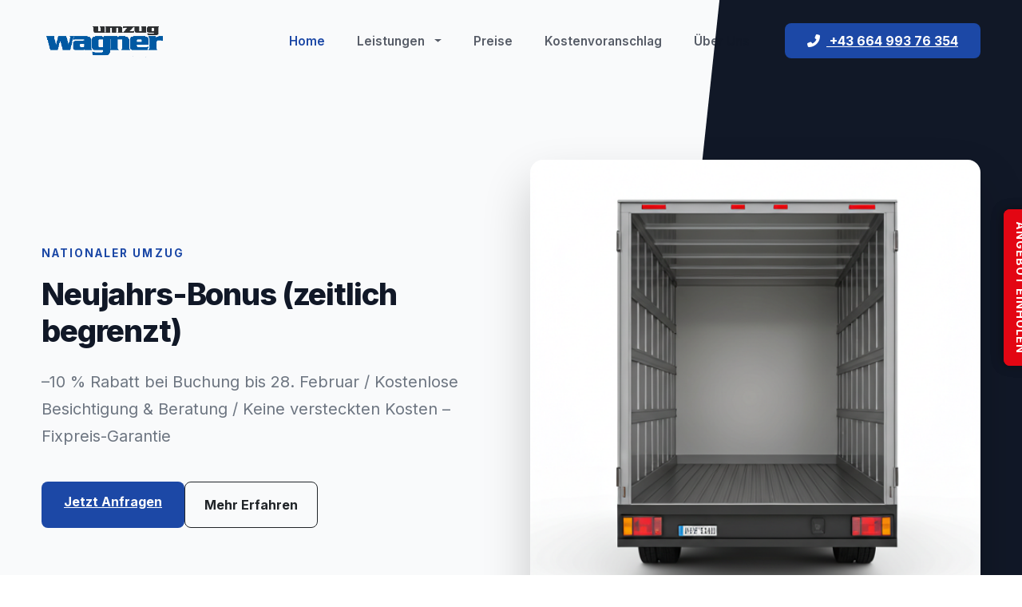

--- FILE ---
content_type: text/html; charset=UTF-8
request_url: https://www.umzug-wagner.at/
body_size: 12055
content:
<!DOCTYPE html>
<html lang="de">
<head>
    <meta charset="utf-8"/>
    <meta content="width=device-width, initial-scale=1.0" name="viewport"/>
    <title>Umzug Wagner – Ihr Umzugsunternehmen in Wien &amp; Linz</title>
    
    <meta name="description" content="Umzug Wagner bietet professionelle Umzüge mit kostenloser Besichtigung in Wien, Linz und ganz Österreich. Jetzt unverbindlich beraten lassen.">
<meta name="keywords" content="Umzug Wien, Umzug Linz, Umzugsfirma Österreich, kostenlose Besichtigung, Möbeltransport, Firmenumzug, Privatumzug, Umzug Wagner">
<meta property="og:title" content="test">
<meta property="og:description" content="test">
<meta property="og:type" content="website">
<meta property="og:image" content="test">
    
    <!-- Framework & Fonts -->
    <link href="https://cdn.jsdelivr.net/npm/bootstrap@5.3.0/dist/css/bootstrap.min.css" rel="stylesheet"/>
    <link rel="preconnect" href="https://fonts.googleapis.com">
    <link rel="preconnect" href="https://fonts.gstatic.com" crossorigin>
    <link href="https://fonts.googleapis.com/css2?family=Inter:wght@300;400;500;600;700;800;900&display=swap" rel="stylesheet"/>
    <link href="https://cdnjs.cloudflare.com/ajax/libs/font-awesome/6.4.0/css/all.min.css" rel="stylesheet"/>

    <style>
        :root {
            /* Design System Tokens */
            --brand:rgb(28, 72, 166);
            --brand-dark: #8a1625;
            --on-brand: #ffffff;
            --surface: #ffffff;
            --surface-alt: #f9fafb;
            --heading: #111827;
            --body: #4b5563;
            --muted: #9ca3af;
            --border: #e5e7eb;
            
            /* Spacing */
            --section-padding: 120px;
            --card-radius: 16px;
            --btn-radius: 8px;
            
            /* Shadows */
            --shadow-subtle: 0 4px 20px rgba(0, 0, 0, 0.04);
            --shadow-hover: 0 10px 30px rgba(0, 0, 0, 0.08);
            
            /* Transitions */
            --transition: all 0.5s cubic-bezier(0.4, 0, 0.2, 1);
        }

        /* Base Styles */
        body {
            font-family: 'Inter', sans-serif;
            background-color: var(--surface);
            color: var(--body);
            line-height: 1.7;
            overflow-x: hidden;
            -webkit-font-smoothing: antialiased;
        }

        h1, h2, h3, h4, h5, h6 {
            color: var(--heading);
            font-weight: 800;
            line-height: 1.2;
        }

        .container {
            max-width: 1200px;
        }

        /* Splash Screen - Minimal & Elegant */
        #splash-screen {
            position: fixed;
            inset: 0;
            background: var(--heading);
            display: flex;
            justify-content: center;
            align-items: center;
            z-index: 10000;
            transition: transform 0.8s cubic-bezier(0.77, 0, 0.175, 1);
        }

        #splash-screen.fade-out {
            transform: translateY(-100%);
        }

        .splash-content {
            text-align: center;
            opacity: 0;
            transform: translateY(20px);
            animation: splashIn 0.8s forwards 0.2s;
        }

        @keyframes splashIn {
            to { opacity: 1; transform: translateY(0); }
        }

        .splash-logo {
            width: 120px;
            filter: brightness(0) invert(1);
        }

        /* Navigation - Glassmorphism refined */
        .navbar {
            padding: 24px 0;
            transition: var(--transition);
            z-index: 1000;
        }

        .navbar.scrolled {
            padding: 16px 0;
            background: rgba(255, 255, 255, 0.8);
            backdrop-filter: blur(20px);
            border-bottom: 1px solid var(--border);
        }

        .navbar-brand img {
            height: 45px;
            transition: var(--transition);
        }

        .nav-link {
            font-weight: 600;
            font-size: 0.95rem;
            color: var(--heading) !important;
            margin: 0 12px;
            opacity: 0.7;
            transition: var(--transition);
        }

        .nav-link:hover, .nav-link.active {
            opacity: 1;
            color: var(--brand) !important;
        }

        /* Dropdown Menu */
        .dropdown-menu {
            border: 1px solid var(--border);
            border-radius: var(--btn-radius);
            box-shadow: var(--shadow-hover);
            padding: 8px 0;
            margin-top: 8px;
            background: var(--surface);
        }

        .dropdown-item {
            padding: 10px 24px;
            color: var(--heading);
            font-weight: 500;
            transition: var(--transition);
        }

        .dropdown-item:hover {
            background: var(--surface-alt);
            color: var(--brand);
        }

        .dropdown-toggle::after {
            margin-left: 8px;
        }

        /* Mobile Menu - Professional Design */
        @media (max-width: 991px) {
            .navbar-collapse {
                background: #ffffff;
                border-radius: 20px;
                margin-top: 24px;
                padding: 0;
                box-shadow: 0 24px 64px rgba(0, 0, 0, 0.12), 0 8px 16px rgba(0, 0, 0, 0.08);
                border: 1px solid rgba(229, 231, 235, 0.6);
                overflow: hidden;
                animation: slideDown 0.3s ease-out;
            }

            @keyframes slideDown {
                from {
                    opacity: 0;
                    transform: translateY(-20px);
                }
                to {
                    opacity: 1;
                    transform: translateY(0);
                }
            }

            .navbar-collapse .navbar-nav {
                gap: 0;
                padding: 8px;
            }

            .navbar-collapse .nav-item {
                border-bottom: 1px solid rgba(229, 231, 235, 0.5);
            }

            .navbar-collapse .nav-item:last-child {
                border-bottom: none;
            }

            .navbar-collapse .nav-link {
                padding: 18px 24px;
                border-radius: 12px;
                margin: 4px 0;
                transition: all 0.3s cubic-bezier(0.4, 0, 0.2, 1);
                background: transparent;
                font-weight: 600;
                font-size: 1rem;
                color: var(--heading) !important;
                display: flex;
                align-items: center;
                justify-content: space-between;
                position: relative;
            }

            .navbar-collapse .nav-link::after {
                content: '';
                position: absolute;
                left: 0;
                top: 50%;
                transform: translateY(-50%);
                width: 4px;
                height: 0;
                background: var(--brand);
                border-radius: 0 4px 4px 0;
                transition: height 0.3s ease;
            }

            .navbar-collapse .nav-link:hover,
            .navbar-collapse .nav-link.active {
                background: linear-gradient(90deg, rgba(166, 28, 46, 0.08) 0%, rgba(166, 28, 46, 0.03) 100%);
                color: var(--brand) !important;
                padding-left: 32px;
            }

            .navbar-collapse .nav-link:hover::after,
            .navbar-collapse .nav-link.active::after {
                height: 60%;
            }

            .navbar-collapse .dropdown-toggle::after {
                margin-left: auto;
                transition: transform 0.3s ease;
            }

            .navbar-collapse .dropdown-toggle[aria-expanded="true"]::after {
                transform: rotate(180deg);
            }

            .navbar-collapse .dropdown-menu {
                position: static !important;
                float: none;
                width: 100%;
                margin: 0;
                margin-top: 8px;
                border: none;
                box-shadow: none;
                background: rgba(249, 250, 251, 0.8);
                border-radius: 12px;
                padding: 8px;
                animation: fadeIn 0.3s ease-out;
            }

            @keyframes fadeIn {
                from {
                    opacity: 0;
                    transform: translateY(-10px);
                }
                to {
                    opacity: 1;
                    transform: translateY(0);
                }
            }

            .navbar-collapse .dropdown-item {
                padding: 14px 20px;
                border-radius: 10px;
                margin: 4px 0;
                transition: all 0.3s cubic-bezier(0.4, 0, 0.2, 1);
                font-weight: 500;
                font-size: 0.95rem;
                color: var(--heading);
                position: relative;
                padding-left: 48px;
            }

            .navbar-collapse .dropdown-item::before {
                content: '→';
                position: absolute;
                left: 20px;
                color: var(--brand);
                opacity: 0;
                transform: translateX(-8px);
                transition: all 0.3s ease;
            }

            .navbar-collapse .dropdown-item:hover {
                background: linear-gradient(90deg, rgba(166, 28, 46, 0.1) 0%, rgba(166, 28, 46, 0.05) 100%);
                color: var(--brand);
                padding-left: 56px;
            }

            .navbar-collapse .dropdown-item:hover::before {
                opacity: 1;
                transform: translateX(0);
            }

            .navbar-toggler {
                border: 2px solid var(--border);
                border-radius: 12px;
                padding: 12px 16px;
                background: #ffffff;
                transition: all 0.3s cubic-bezier(0.4, 0, 0.2, 1);
                box-shadow: 0 2px 8px rgba(0, 0, 0, 0.05);
            }

            .navbar-toggler:hover {
                background: var(--surface-alt);
                border-color: var(--brand);
                box-shadow: 0 4px 12px rgba(166, 28, 46, 0.15);
                transform: translateY(-2px);
            }

            .navbar-toggler:focus {
                box-shadow: 0 0 0 4px rgba(166, 28, 46, 0.2);
                outline: none;
                border-color: var(--brand);
            }

            .navbar-toggler[aria-expanded="true"] {
                background: var(--brand);
                border-color: var(--brand);
            }

            .navbar-toggler[aria-expanded="true"] .navbar-toggler-icon {
                background-image: url("data:image/svg+xml,%3csvg xmlns='http://www.w3.org/2000/svg' viewBox='0 0 30 30'%3e%3cpath stroke='rgba%28255, 255, 255, 1%29' stroke-linecap='round' stroke-miterlimit='10' stroke-width='2' d='M4 7h22M4 15h22M4 23h22'/%3e%3c/svg%3e");
            }

            .navbar-toggler-icon {
                background-image: url("data:image/svg+xml,%3csvg xmlns='http://www.w3.org/2000/svg' viewBox='0 0 30 30'%3e%3cpath stroke='rgba%2833, 37, 41, 0.85%29' stroke-linecap='round' stroke-miterlimit='10' stroke-width='2.5' d='M4 7h22M4 15h22M4 23h22'/%3e%3c/svg%3e");
                width: 24px;
                height: 24px;
            }

            /* Phone button in mobile menu */
            .navbar-collapse .nav-item.ms-lg-4 {
                margin-left: 0 !important;
                margin-top: 12px;
                padding-top: 12px;
                border-top: 2px solid var(--border);
            }

            .navbar-collapse .btn-brand {
                width: 100%;
                justify-content: center;
                padding: 16px 24px;
                font-size: 1rem;
                border-radius: 12px;
            }
        }

        .btn-brand {
            background: var(--brand);
            color: var(--on-brand) !important;
            padding: 12px 28px;
            border-radius: var(--btn-radius);
            font-weight: 700;
            border: none;
            transition: var(--transition);
        }

        .btn-brand:hover {
            background: var(--brand-dark);
            transform: translateY(-2px);
            box-shadow: var(--shadow-hover);
        }

        /* Hero - Timeless & Powerful */
        .hero {
            position: relative;
            padding: 200px 0 120px;
            background: var(--surface-alt);
            overflow: hidden;
        }

        .hero::before {
            content: '';
            position: absolute;
            top: 0;
            right: 0;
            width: 37%;
            height: 100%;
            background: var(--heading);
            clip-path: polygon(20% 0, 100% 0, 100% 100%, 0% 100%);
            z-index: 0;
        }

        .hero-content {
            position: relative;
            z-index: 2;
        }

        .hero h1 {
            font-size: clamp(2rem, 3vw, 3rem);
            margin-bottom: 24px;
            letter-spacing: -0.03em;
        }

        .hero p {
            font-size: 1.25rem;
            max-width: 550px;
            margin-bottom: 40px;
            opacity: 0.8;
        }

        .hero-image-stack {
            position: relative;
            z-index: 1;
        }

        .hero-img-main {
            width: 100%;
            border-radius: var(--card-radius);
            box-shadow: 0 30px 60px rgba(0,0,0,0.2);
            position: relative;
            z-index: 2;
        }

        .hero-floating-card {
            position: absolute;
            bottom: -30px;
            left: -30px;
            background: var(--surface);
            padding: 24px;
            border-radius: 12px;
            box-shadow: var(--shadow-hover);
            z-index: 3;
            display: flex;
            align-items: center;
            gap: 16px;
        }

        /* Section Styling */
        section {
            padding: var(--section-padding) 0;
        }

        .section-tag {
            display: inline-block;
            color: var(--brand);
            font-weight: 700;
            text-transform: uppercase;
            letter-spacing: 0.15em;
            font-size: 0.85rem;
            margin-bottom: 16px;
        }

        .section-title {
            font-size: 2.5rem;
            margin-bottom: 48px;
        }

        /* Trust Bar Refined */
        .trust-bar {
            padding: 60px 0;
            background: var(--surface);
            border-bottom: 1px solid var(--border);
        }

        .trust-stat {
            text-align: center;
        }

        .trust-num {
            font-size: 2.2rem;
            font-weight: 900;
            color: var(--brand);
            display: block;
        }

        .trust-lab {
            font-weight: 600;
            font-size: 0.85rem;
            text-transform: uppercase;
            color: var(--muted);
        }

        /* Service Grid - Agency Style */
        .service-card {
            background: var(--surface);
            border-radius: var(--card-radius);
            padding: 48px;
            height: 100%;
            transition: var(--transition);
            border: 1px solid var(--border);
            display: flex;
            flex-direction: column;
        }

        .service-card:hover {
            border-color: var(--brand);
            transform: translateY(-8px);
            box-shadow: var(--shadow-hover);
        }

        .service-icon {
            font-size: 2rem;
            color: var(--brand);
            margin-bottom: 24px;
        }

        .service-card h3 {
            font-size: 1.5rem;
            margin-bottom: 16px;
        }

        .service-card p {
            font-size: 1rem;
            margin-bottom: 24px;
            flex-grow: 1;
        }

        /* Reveal Logic */
        .reveal {
            opacity: 0;
            transform: translateY(40px);
            transition: opacity 0.8s ease, transform 0.8s ease;
        }

        .reveal.active {
            opacity: 1;
            transform: translateY(0);
        }

        /* Responsive */
        @media (max-width: 991px) {
            :root { --section-padding: 80px; }
            .hero::before { display: none; }
            .hero { padding-top: 140px; text-align: center; }
            .hero p { margin-inline: auto; }
            .hero-image-stack { margin-top: 60px; }
            .section-title { font-size: 2rem; }
        }
        /* Why Choose Us & Features */
        .feature-box {
            background: var(--surface);
            padding: 40px;
            border-radius: var(--card-radius);
            border: 1px solid var(--border);
            transition: var(--transition);
            height: 100%;
        }

        .feature-box:hover {
            border-color: var(--brand);
            box-shadow: var(--shadow-hover);
            transform: translateY(-5px);
        }

        .feature-icon-circle {
            width: 64px;
            height: 64px;
            background: var(--surface-alt);
            color: var(--brand);
            border-radius: 50%;
            display: flex;
            align-items: center;
            justify-content: center;
            font-size: 1.5rem;
            margin-bottom: 24px;
            transition: var(--transition);
        }

        .feature-box:hover .feature-icon-circle {
            background: var(--brand);
            color: var(--on-brand);
        }

        /* Process Timeline - Modern & Minimal */
        .process-grid {
            position: relative;
            display: grid;
            grid-template-columns: repeat(auto-fit, minmax(240px, 1fr));
            gap: 48px;
        }

        .process-step {
            position: relative;
        }

        .step-number {
            font-size: 4rem;
            font-weight: 900;
            color: var(--brand);
            opacity: 0.1;
            line-height: 1;
            margin-bottom: -20px;
            display: block;
        }

        .step-content h4 {
            font-size: 1.25rem;
            margin-bottom: 12px;
            position: relative;
            z-index: 1;
        }

        /* Testimonial - Clean Premium Style */
        .testimonial-section {
            padding: 100px 0;
            background: var(--surface-alt);
        }

        .testimonial-card-premium {
            background: var(--surface);
            padding: 60px;
            border-radius: var(--card-radius);
            box-shadow: var(--shadow-subtle);
            position: relative;
            border: 1px solid var(--border);
            max-width: 900px;
            margin: 0 auto;
        }

        .testimonial-card-premium::before {
            content: '\f10d';
            font-family: 'Font Awesome 6 Free';
            font-weight: 900;
            color: var(--brand);
            font-size: 2.5rem;
            position: absolute;
            top: -25px;
            left: 40px;
            background: var(--surface);
            padding: 0 15px;
        }

        .testimonial-text-premium {
            font-size: 1.5rem;
            font-weight: 600;
            line-height: 1.6;
            color: var(--heading);
            margin-bottom: 40px;
            font-style: italic;
        }

        .author-meta-premium {
            display: flex;
            align-items: center;
            gap: 20px;
        }

        .author-img-premium {
            width: 64px;
            height: 64px;
            border-radius: 12px;
            object-fit: cover;
        }

        .trust-badge-container {
            margin-top: 40px;
            padding-top: 40px;
            border-top: 1px solid var(--border);
            display: flex;
            gap: 40px;
            justify-content: center;
            flex-wrap: wrap;
        }

        .trust-item-mini {
            text-align: center;
        }

        .trust-item-mini span {
            display: block;
            font-weight: 800;
            font-size: 1.25rem;
            color: var(--brand);
        }

        .trust-item-mini small {
            font-size: 0.75rem;
            text-transform: uppercase;
            letter-spacing: 0.05em;
            color: var(--muted);
        }

        /* Locations - Image Cards */
        .location-card {
            position: relative;
            border-radius: var(--card-radius);
            overflow: hidden;
            aspect-ratio: 4/5;
            cursor: pointer;
        }

        .location-card img {
            width: 100%;
            height: 100%;
            object-fit: cover;
            transition: var(--transition);
        }

        .location-card .overlay {
            position: absolute;
            inset: 0;
            background: linear-gradient(to top, rgba(17, 24, 39, 0.9), transparent);
            display: flex;
            flex-direction: column;
            justify-content: flex-end;
            padding: 32px;
            transition: var(--transition);
        }

        .location-card:hover img {
            transform: scale(1.1);
        }

        .location-card:hover .overlay {
            padding-bottom: 40px;
        }

        /* Form - Modern & High Conversion */
        .contact-form-container {
            background: var(--surface);
            border-radius: var(--card-radius);
            box-shadow: var(--shadow-hover);
            padding: 60px;
            border: 1px solid var(--border);
        }

        .form-control-custom {
            background: var(--surface-alt);
            border: 1px solid var(--border);
            padding: 16px 20px;
            border-radius: 8px;
            font-weight: 500;
            transition: var(--transition);
        }

        .form-control-custom:focus {
            background: var(--surface);
            border-color: var(--brand);
            box-shadow: 0 0 0 4px rgba(166, 28, 46, 0.1);
            outline: none;
        }

        /* Footer - Minimalist Agency Style */
        .site-footer {
            background: var(--surface-alt);
            padding: 100px 0 40px;
            border-top: 1px solid var(--border);
        }

        .footer-heading {
            font-size: 0.9rem;
            text-transform: uppercase;
            letter-spacing: 0.1em;
            margin-bottom: 32px;
            color: var(--muted);
        }

        .footer-link {
            display: block;
            color: var(--body);
            text-decoration: none;
            margin-bottom: 12px;
            transition: var(--transition);
        }

        .footer-link:hover {
            color: var(--brand);
            transform: translateX(5px);
        }

        .social-circle {
            width: 40px;
            height: 40px;
            border: 1px solid var(--border);
            border-radius: 50%;
            display: inline-flex;
            align-items: center;
            justify-content: center;
            margin-right: 12px;
            transition: var(--transition);
            color: var(--heading);
            text-decoration: none;
        }

        .social-circle:hover {
            background: var(--brand);
            color: var(--on-brand);
            border-color: var(--brand);
        }

        @media (max-width: 768px) {
            .contact-form-container, .testimonial-featured { padding: 40px 24px; }
        }
    </style>
</head>
<body>

    <!-- Splash Screen -->
    <div id="splash-screen">
        <div class="splash-content">
            <img src="logo-Photoroom.png" alt="UmzugsWagner" class="splash-logo">
        </div>
    </div>

    <!-- Navigation -->
    <nav class="navbar navbar-expand-lg fixed-top">
        <div class="container">
            <a class="navbar-brand" href="#">
                <img src="logo-Photoroom.png" alt="UmzugsWagner">
            </a>
            <button class="navbar-toggler border-0 shadow-none" type="button" data-bs-toggle="collapse" data-bs-target="#navMenu">
                <span class="navbar-toggler-icon"></span>
            </button>
            <div class="collapse navbar-collapse" id="navMenu">
                <ul class="navbar-nav ms-auto align-items-center">
                                        <li class="nav-item">
                                                <a href="index.php" class="nav-link active">
                            Home                        </a>
                                            </li>
                                        <li class="nav-item dropdown">
                                                <a href="#" class="nav-link dropdown-toggle" id="leistungenDropdown" role="button" data-bs-toggle="dropdown" aria-expanded="false">
                            Leistungen                        </a>
                        <ul class="dropdown-menu" aria-labelledby="leistungenDropdown">
                                                        <li><a class="dropdown-item" href="privat-firmenumzug.php">Privat- &amp; Firmenumzug</a></li>
                                                        <li><a class="dropdown-item" href="umzug-ausland.php">Umzug ins Ausland</a></li>
                                                        <li><a class="dropdown-item" href="montage-demontage.php">Montage &amp; Demontage</a></li>
                                                        <li><a class="dropdown-item" href="umzugsverpackung.php">Umzugsverpackung</a></li>
                                                        <li><a class="dropdown-item" href="kuechenmontage.php">Küchenmontage</a></li>
                                                        <li><a class="dropdown-item" href="sondertransport.php">Sondertransport</a></li>
                                                        <li><a class="dropdown-item" href="lagerung.php">Lagerung</a></li>
                                                        <li><a class="dropdown-item" href="entrumpelung.php">Entrümpelung</a></li>
                                                    </ul>
                                            </li>
                                        <li class="nav-item">
                                                <a href="preise.php" class="nav-link">
                            Preise                        </a>
                                            </li>
                                        <li class="nav-item">
                                                <a href="kontakt.php" class="nav-link">
                            Kostenvoranschlag                        </a>
                                            </li>
                                        <li class="nav-item">
                                                <a href="ueber-uns.php" class="nav-link">
                            Über Uns                        </a>
                                            </li>
                                        <li class="nav-item ms-lg-4">
                        <a href="tel:+4366499376354" class="btn-brand">
                                                        <i class="fas fa-phone-alt me-2"></i>
                                                        +43 664 993 76 354                        </a>
                    </li>
                </ul>
            </div>
        </div>
    </nav>


    <!-- Hero Section -->
    <section class="hero" id="home">
        <div class="container">
            <div class="row align-items-center g-5">
                <div class="col-lg-6 hero-content reveal">
                    <span class="section-tag">Nationaler Umzug</span>
                    <h1>Neujahrs-Bonus (zeitlich begrenzt)</h1>
                    <p class="p">–10 % Rabatt bei Buchung bis 28. Februar / Kostenlose Besichtigung &amp; Beratung / Keine versteckten Kosten – Fixpreis-Garantie</p>
                    <div class="d-flex gap-3 flex-wrap justify-content-center justify-content-lg-start">
                        <a href="#kontakt" class="btn-brand">
                            Jetzt Anfragen                        </a>
                        <a href="#leistungen" class="btn btn-outline-dark px-4 py-3 fw-bold" style="border-radius: var(--btn-radius);">
                            Mehr Erfahren                        </a>
                    </div>
                </div>
                <div class="col-lg-6 reveal">
                    <div class="hero-image-stack">
                        <img src="https://lh3.googleusercontent.com/aida-public/[base64]" class="hero-img-main" alt="Professional Moving Service">
                        <div class="hero-floating-card reveal">
                            <div class="bg-danger text-white rounded-circle p-3 d-flex align-items-center justify-content-center" style="width: 50px; height: 50px;">
                                <i class="fas fa-star"></i>
                            </div>
                            <div>
                                <h6 class="mb-0 fw-bold">143+ Reviews</h6>
                                <small class="text-muted">Google &amp; Trustpilot</small>
                            </div>
                        </div>
                    </div>
                </div>
            </div>
        </div>
    </section>

    <!-- Trust Section -->
    <div class="trust-bar">
        <div class="container">
            <div class="row g-4 justify-content-center">
                                <div class="col-6 col-md-3 trust-stat reveal">
                    <span class="trust-num">5.0</span>
                    <span class="trust-lab">Bewertungen</span>
                </div>
                                <div class="col-6 col-md-3 trust-stat reveal">
                    <span class="trust-num">100%</span>
                    <span class="trust-lab">Zufriedenheit</span>
                </div>
                                <div class="col-6 col-md-3 trust-stat reveal">
                    <span class="trust-num">24/7</span>
                    <span class="trust-lab">Unterstützung</span>
                </div>
                                <div class="col-6 col-md-3 trust-stat reveal">
                    <span class="trust-num">Top</span>
                    <span class="trust-lab">Expertise</span>
                </div>
                            </div>
        </div>
    </div>

    <!-- Services Section -->
    <section id="leistungen">
        <div class="container text-center text-lg-start">
            <span class="section-tag d-block text-center">Unsere Leistungen</span>
            <h2 class="section-title text-center">Maßgeschneiderte Umzugslösungen</h2>
            <div class="row g-4">
                                <div class="col-md-6 col-lg-3 reveal">
                    <div class="service-card">
                        <i class="fas fa-home service-icon"></i>
                        <h3>Privatumzug</h3>
                        <p>Ein frisches Kapitel in Ihrem Leben beginnt. Wir sorgen dafür, dass der Start stressfrei gelingt.</p>
                        <a href="#" class="btn btn-link p-0 fw-bold text-brand text-decoration-none">
                            Mehr erfahren →                        </a>
                    </div>
                </div>
                                <div class="col-md-6 col-lg-3 reveal">
                    <div class="service-card">
                        <i class="fas fa-building service-icon"></i>
                        <h3>Firmenumzug</h3>
                        <p>Minimale Ausfallzeiten, maximale Planungssicherheit für Ihren Standortwechsel.</p>
                        <a href="#" class="btn btn-link p-0 fw-bold text-brand text-decoration-none">
                            Mehr erfahren →                        </a>
                    </div>
                </div>
                                <div class="col-md-6 col-lg-3 reveal">
                    <div class="service-card">
                        <i class="fas fa-tools service-icon"></i>
                        <h3>Montageservice</h3>
                        <p>Vom De- bis zum Aufbau. Unsere Handwerker kümmern sich um Ihre Möbelmontage.</p>
                        <a href="#" class="btn btn-link p-0 fw-bold text-brand text-decoration-none">
                            Mehr erfahren →                        </a>
                    </div>
                </div>
                                <div class="col-md-6 col-lg-3 reveal">
                    <div class="service-card">
                        <i class="fas fa-recycle service-icon"></i>
                        <h3>Entrümpelung</h3>
                        <p>Wir schaffen Platz und kümmern uns um die besenreine Räumung.</p>
                        <a href="#" class="btn btn-link p-0 fw-bold text-brand text-decoration-none">
                            Mehr erfahren →                        </a>
                    </div>
                </div>
                            </div>
        </div>
    </section>

    <!-- Why Choose Us -->
    <section class="why-us bg-light">
        <div class="container text-center">
            <span class="section-tag">Vorteile</span>
            <h2 class="section-title">Warum Umzug Wagner wählen?</h2>
            <div class="row g-4 text-start">
                                <div class="col-md-6 col-lg-3 reveal">
                    <div class="feature-box">
                        <div class="feature-icon-circle">
                            <i class="fas fa-euro-sign"></i>
                    </div>
                        <h4>Faire Preise</h4>
                        <p>Transparente Pauschalangebote ohne versteckte Kosten. Wir kalkulieren fair und individuell.</p>
                    </div>
                </div>
                                <div class="col-md-6 col-lg-3 reveal">
                    <div class="feature-box">
                        <div class="feature-icon-circle">
                            <i class="fas fa-tools"></i>
                    </div>
                        <h4>Montage-Profi</h4>
                        <p>Eigene Fachkräfte für den fachgerechten Auf- und Abbau Ihrer Möbel und Küchen.</p>
                    </div>
                </div>
                                <div class="col-md-6 col-lg-3 reveal">
                    <div class="feature-box">
                        <div class="feature-icon-circle">
                            <i class="fas fa-truck-loading"></i>
                    </div>
                        <h4>Sicherer Transport</h4>
                        <p>Modernstes Equipment und geschulte Mitarbeiter für den Schutz Ihres Hab und Guts.</p>
                    </div>
                </div>
                                <div class="col-md-6 col-lg-3 reveal">
                    <div class="feature-box">
                        <div class="feature-icon-circle">
                            <i class="fas fa-leaf"></i>
                    </div>
                        <h4>Entrümpelung</h4>
                        <p> Abtransport und besenreine Übergabe bei jeder Räumung.</p>
                    </div>
                </div>
                            </div>
        </div>
    </section>

    <!-- Process Section -->
    <section id="prozess">
        <div class="container">
            <div class="row align-items-center mb-5 reveal">
                <div class="col-lg-6">
                    <span class="section-tag">Der Ablauf</span>
                    <h2 class="section-title mb-0">Ihr Weg zum entspannten Umzug</h2>
                </div>
                <div class="col-lg-6">
                    <p class="text-muted fs-5">Wir haben unseren Prozess optimiert, um Ihnen maximale Sicherheit und minimale Belastung zu garantieren.</p>
                </div>
            </div>
            <div class="process-grid">
                                <div class="process-step reveal">
                    <span class="step-number">01</span>
                    <div class="step-content">
                        <h4>Anfrage &amp; Kontakt</h4>
                        <p class="text-muted">Kontaktieren Sie uns online oder per Telefon. Wir besprechen Ihre Wünsche.</p>
                    </div>
                </div>
                                <div class="process-step reveal">
                    <span class="step-number">02</span>
                    <div class="step-content">
                        <h4>Erstbesichtigung</h4>
                        <p class="text-muted">Kostenlos und unverbindlich – wir erstellen eine präzise Bestandsaufnahme.</p>
                    </div>
                </div>
                                <div class="process-step reveal">
                    <span class="step-number">03</span>
                    <div class="step-content">
                        <h4>Kostenvoranschlag</h4>
                        <p class="text-muted">Sie erhalten ein fixes Angebot mit Terminbestätigung. Keine Überraschungen.</p>
                    </div>
                </div>
                                <div class="process-step reveal">
                    <span class="step-number">04</span>
                    <div class="step-content">
                        <h4>Der Umzugstag</h4>
                        <p class="text-muted">Unser Team rückt an und erledigt alles pünktlich, sauber und sicher.</p>
                    </div>
                </div>
                            </div>
        </div>
    </section>

    <!-- Testimonial Section -->
    <section class="testimonial-section">
        <div class="container">
            <div class="testimonial-card-premium reveal">
                <div class="testimonial-content-premium">
                    <p class="testimonial-text-premium">
                        &quot;TOP Arbeit! Sehr freundliche Mitarbeiter, die meine Möbel korrekt und verlässlich von Wien nach Kärnten gebracht haben. Keine versteckten Kosten, pünktlich und absolut professionell. Kann ich nur jedem empfehlen!&quot;                    </p>
                    
                    <div class="author-meta-premium">
                        <img src="https://lh3.googleusercontent.com/aida-public/[base64]" alt="Chris Chovanec" class="author-img-premium">
                        <div>
                            <h5 class="mb-1 fw-bold">Chris Chovanec</h5>
                            <div class="d-flex gap-1 text-warning small mb-1">
                                                                <i class="fas fa-star"></i>
                                                                <i class="fas fa-star"></i>
                                                                <i class="fas fa-star"></i>
                                                                <i class="fas fa-star"></i>
                                                                <i class="fas fa-star"></i>
                                                            </div>
                            <small class="text-muted">Google Rezension • Juli 2023</small>
                        </div>
                    </div>

                    <div class="trust-badge-container">
                                                <div class="trust-item-mini">
                            <span>143+</span>
                            <small>Google Reviews</small>
                        </div>
                                                <div class="trust-item-mini">
                            <span>5.0</span>
                            <small>Rating</small>
                        </div>
                                                <div class="trust-item-mini">
                            <span>20+</span>
                            <small>Trustpilot</small>
                        </div>
                                                <div class="trust-item-mini">
                            <span>100%</span>
                            <small>Zufriedenheit</small>
                        </div>
                                            </div>
                </div>
            </div>
        </div>
    </section>

    <!-- Form Section -->
    <section id="kontakt">
        <div class="container">
            <div class="row g-5 align-items-center">
                <div class="col-lg-5 reveal">
                    <span class="section-tag">Holen Sie sich Hilfe</span>
                    <h2 class="section-title">Schnellanfrage stellen</h2>
                    <p class="mb-5">Wir melden uns innerhalb von 24 Stunden mit einer ersten Einschätzung und einem Terminvorschlag bei Ihnen.</p>
                    <div class="contact-info">
                        <div class="d-flex align-items-center gap-3 mb-4">
                            <i class="fas fa-phone-alt text-brand fs-4"></i>
                            <div>
                                <span class="d-block fw-bold"> +43 664 993 76 354</span>
                                <small class="text-muted">Mo - Sa 07:00 - 22:00 Uhr</small>
                            </div>
                        </div>
                        <div class="d-flex align-items-center gap-3">
                            <i class="fas fa-envelope text-brand fs-4"></i>
                            <div>
                                <span class="d-block fw-bold">office@umzug-wagner.at</span>
                                <small class="d-block fw-bold">Antwort in Kürze</small>
                            </div>
                        </div>
                    </div>
                </div>
                <div class="col-lg-7 reveal">
                    <div class="contact-form-container">
                                                                        <form method="POST" action="">
                            <input type="hidden" name="contact_submit" value="1">
                            <div class="row g-4">
                                                                <div class="col-md-12">
                                                                        <input type="text" name="name" class="form-control-custom w-100" placeholder="Ihr vollständiger Name*" required>
                                                                    </div>
                                                                <div class="col-md-6">
                                                                        <input type="email" name="email" class="form-control-custom w-100" placeholder="E-Mail Adresse*" required>
                                                                    </div>
                                                                <div class="col-md-6">
                                                                        <input type="tel" name="phone" class="form-control-custom w-100" placeholder="Telefonnummer*" required>
                                                                    </div>
                                                                <div class="col-md-12">
                                                                        <textarea name="message" class="form-control-custom w-100" rows="4" placeholder="Ihr Umzugsvorhaben (Was, Wann, Wo?)" required></textarea>
                                                                    </div>
                                                                <div class="col-md-12 mt-4">
                                    <button type="submit" class="btn-brand w-100 p-3">
                                        Kostenlose Schätzung anfordern                                    </button>
                                </div>
                            </div>
                        </form>
                    </div>
                </div>
            </div>
        </div>
    </section>

    <!-- Locations Section -->
    <section id="einsatzorte" class="bg-light">
        <div class="container">
            <div class="text-center mb-5 reveal">
                <span class="section-tag">Einsatzorte</span>
                <h2 class="section-title">Wir sind überall für Sie da</h2>
            </div>
            <div class="row g-4">
                                <div class="col-6 col-md-3 reveal">
                    <div class="location-card">
                        <img src="https://lh3.googleusercontent.com/aida-public/[base64]" alt="Wien">
                        <div class="overlay text-white">
                            <h5 class="fw-bold m-0">Wien</h5>
                        </div>
                    </div>
                </div>
                                <div class="col-6 col-md-3 reveal">
                    <div class="location-card">
                        <img src="https://lh3.googleusercontent.com/aida-public/[base64]" alt="Niederösterreich">
                        <div class="overlay text-white">
                            <h5 class="fw-bold m-0">Niederösterreich</h5>
                        </div>
                    </div>
                </div>
                                <div class="col-6 col-md-3 reveal">
                    <div class="location-card">
                        <img src="https://lh3.googleusercontent.com/aida-public/[base64]" alt="Steiermark">
                        <div class="overlay text-white">
                            <h5 class="fw-bold m-0">Steiermark</h5>
                        </div>
                    </div>
                </div>
                                <div class="col-6 col-md-3 reveal">
                    <div class="location-card">
                        <img src="https://lh3.googleusercontent.com/aida-public/[base64]" alt="Österreich">
                        <div class="overlay text-white">
                            <h5 class="fw-bold m-0">Österreich-weit</h5>
                        </div>
                    </div>
                </div>
                            </div>
        </div>
    </section>

    <!-- Checklist Section -->
    <section id="preise">
        <div class="container">
            <div class="row g-5 align-items-center">
                <div class="col-lg-6 reveal">
                    <img src="https://lh3.googleusercontent.com/aida-public/[base64]" alt="Checklist" class="img-fluid rounded-4 shadow-lg">
                </div>
                <div class="col-lg-6 reveal">
                    <span class="section-tag">Gut vorbereitet</span>
                    <h2 class="section-title">Ihre Umzugs-Checkliste</h2>
                    <div class="accordion accordion-flush" id="umzugAccordion">
                                                <div class="accordion-item bg-transparent">
                            <h2 class="accordion-header">
                                <button class="accordion-button collapsed fw-bold" type="button" data-bs-toggle="collapse" data-bs-target="#it1">
                                    3 Monate vor dem Umzug                                </button>
                            </h2>
                            <div id="it1" class="accordion-collapse collapse" data-bs-parent="#umzugAccordion">
                                <div class="accordion-body text-muted">
                                    Mietvertrag kündigen, Urlaub beantragen, Entrümpelung planen.                        </div>
                        </div>
                        </div>
                                                <div class="accordion-item bg-transparent">
                            <h2 class="accordion-header">
                                <button class="accordion-button collapsed fw-bold" type="button" data-bs-toggle="collapse" data-bs-target="#it2">
                                    2 Monate vor dem Umzug                                </button>
                            </h2>
                            <div id="it2" class="accordion-collapse collapse" data-bs-parent="#umzugAccordion">
                                <div class="accordion-body text-muted">
                                    Umzugsunternehmen buchen, Kartons besorgen, Nachsendeauftrag stellen.                        </div>
                        </div>
                        </div>
                                                <div class="accordion-item bg-transparent">
                            <h2 class="accordion-header">
                                <button class="accordion-button collapsed fw-bold" type="button" data-bs-toggle="collapse" data-bs-target="#it3">
                                    Der Umzugstag                                </button>
                            </h2>
                            <div id="it3" class="accordion-collapse collapse" data-bs-parent="#umzugAccordion">
                                <div class="accordion-body text-muted">
                                    Zählerstände ablesen, Verpflegung für Helfer, Endreinigung.                        </div>
                        </div>
                        </div>
                                            </div>
                    <div class="mt-5">
                        <a href="#" class="btn-brand">
                            Vollständige PDF-Liste laden                        </a>
                    </div>
                </div>
            </div>
        </div>
    </section>

    <!-- Fixed "Angebot Einholen" Box -->
    <style>
        .fixed-quote-btn {
            position: fixed;
            right: 0;
            top: 50%;
            transform: translateY(-50%);
            z-index: 9999;
            background-color: #e30613; /* Brand red color */
            color: #fff;
            padding: 15px 10px;
            text-decoration: none;
            writing-mode: vertical-rl;
            text-orientation: mixed;
            font-weight: bold;
            text-transform: uppercase;
            letter-spacing: 1px;
            border-radius: 8px 0 0 8px;
            box-shadow: -2px 0 15px rgba(0,0,0,0.2);
            transition: all 0.3s ease;
            display: flex;
            align-items: center;
            justify-content: center;
            font-size: 14px;
        }
        .fixed-quote-btn:hover {
            background-color: #bc0510;
            color: #fff;
            padding-right: 20px;
            text-decoration: none;
        }
        @media (max-width: 768px) {
            .fixed-quote-btn {
                padding: 10px 5px;
                font-size: 12px;
            }
        }
    </style>
    <a href="https://umzug-wagner.at/preise.php" class="fixed-quote-btn">
        angebot einholen
    </a>

    <!-- Footer -->
    <footer class="site-footer">
        <div class="container">
            <div class="row g-5">
                <div class="col-lg-4">
                    <img src="logo-Photoroom.png" alt="Umzug Wagner" style="height: 50px;" class="mb-4">
                    <p class="mb-4">Premium Umzugsservice in Wien. Wir stehen für Qualität, Vertrauen und absolute Diskretion bei Ihrem Wohnungs- oder Firmenwechsel.</p>
                    <div class="socials">
                                                <a href="#" class="social-circle">
                            <i class="fab fa-facebook-f"></i>
                        </a>
                                                <a href="#" class="social-circle">
                            <i class="fab fa-instagram"></i>
                        </a>
                                                <a href="#" class="social-circle">
                            <i class="fab fa-linkedin-in"></i>
                        </a>
                                            </div>
                </div>
                                <div class="col-md-4 col-lg-2 ms-lg-auto">
                                        <h5 class="footer-heading">
                        Navigation                    </h5>
                                        
                                                                    <a href="#home" class="footer-link">
                            Home                        </a>
                                                <a href="#leistungen" class="footer-link">
                            Leistungen                        </a>
                                                <a href="#prozess" class="footer-link">
                            Ablauf                        </a>
                                                <a href="#blog" class="footer-link">
                            Blog                        </a>
                                                                
                                    </div>
                                <div class="col-md-4 col-lg-3">
                                        <h5 class="footer-heading">
                        Leistungen                    </h5>
                                        
                                                                    <a href="#" class="footer-link">
                            Privatumzug Wien                        </a>
                                                <a href="#" class="footer-link">
                            Firmenübersiedlung                        </a>
                                                <a href="#" class="footer-link">
                            Möbelmontage                        </a>
                                                <a href="#" class="footer-link">
                            Entrümpelung                        </a>
                                                                
                                    </div>
                                <div class="col-md-4 col-lg-3">
                                        <h5 class="footer-heading">
                        Kontakt                    </h5>
                                        
                                        
                                                                    <span class="footer-link">
                                                        <i class="fas fa-map-marker-alt me-2 text-brand"></i>
                                                        Wien und Umgebung                        </span>
                                                <span class="footer-link">
                                                        <i class="fas fa-phone-alt me-2 text-brand"></i>
                                                        +43 664 993 76 354                        </span>
                                                <span class="footer-link">
                                                        <i class="fas fa-envelope me-2 text-brand"></i>
                                                        office@umzug-wagner.at                        </span>
                                                            </div>
                            </div>
            <div class="footer-bottom mt-5 text-center text-md-start d-md-flex justify-content-between">
                <p class="mb-0">
                    © 2025 Umzug Wagner. Alle Rechte vorbehalten.                </p>
                <div class="footer-legal mt-3 mt-md-0">
                                        <a href="/impressum.php" class="text-muted text-decoration-none me-4">
                        Impressum                    </a>
                                    </div>
            </div>
        </div>
    </footer>

    <!-- Fixed "Angebot Einholen" Box -->
    <style>
        .fixed-quote-btn {
            position: fixed;
            right: 0;
            top: 50%;
            transform: translateY(-50%);
            z-index: 9999;
            background-color: #e30613;
            color: #fff;
            padding: 15px 10px;
            text-decoration: none;
            writing-mode: vertical-rl;
            text-orientation: mixed;
            font-weight: bold;
            text-transform: uppercase;
            letter-spacing: 1px;
            border-radius: 8px 0 0 8px;
            box-shadow: -2px 0 15px rgba(0,0,0,0.2);
            transition: all 0.3s ease;
            display: flex;
            align-items: center;
            justify-content: center;
            font-size: 14px;
        }
        .fixed-quote-btn:hover {
            background-color: #bc0510;
            color: #fff;
            padding-right: 20px;
            text-decoration: none;
        }

        /* Mobile Bottom Bar Wrapper */
        .mobile-action-wrapper {
            display: none;
            position: fixed;
            bottom: 0;
            left: 0;
            width: 100%;
            z-index: 10000;
            flex-direction: column;
            box-shadow: 0 -5px 15px rgba(0,0,0,0.1);
        }
        
        .mobile-action-bar {
            display: flex;
            width: 100%;
            height: 55px;
        }
        
        .mobile-action-bar a {
            flex: 1;
            display: flex;
            align-items: center;
            justify-content: center;
            text-decoration: none;
            color: #fff;
            font-weight: bold;
            font-size: 14px;
            text-transform: uppercase;
            gap: 8px;
        }
        
        .btn-mobile-phone {
            background-color: #e30613;
        }
        
        .btn-mobile-whatsapp {
            background-color: #25D366;
        }
        
        .mobile-action-base {
            height: 15px;
            background-color: #000000;
            width: 100%;
            border-top: 1px solid #ddd;
        }

        @media (max-width: 768px) {
            .fixed-quote-btn {
                display: flex; /* Mobilde tekrar görünür yapıldı */
                top: 40%; /* Alt bar ile çakışmaması için biraz yukarı çekildi */
                padding: 10px 5px;
                font-size: 12px;
            }
            .mobile-action-wrapper {
                display: flex;
            }
            body {
                padding-bottom: 70px;
            }
        }
    </style>

    <!-- Desktop & Mobile Side Button -->
    <a href="https://umzug-wagner.at/preise.php" class="fixed-quote-btn">
        angebot einholen
    </a>

    <!-- Mobile Bottom Bar Wrapper -->
    <div class="mobile-action-wrapper">
        <div class="mobile-action-bar">
            <a href="tel:+4366499376354" class="btn-mobile-phone">
                <i class="fas fa-phone"></i> TELEFON
            </a>
            <a href="https://wa.me/4366499376354" class="btn-mobile-whatsapp">
                <i class="fab fa-whatsapp"></i> WHATSAPP
            </a>
        </div>
        <div class="mobile-action-base"></div>
    </div>

    <!-- Scripts -->
    <script src="https://cdn.jsdelivr.net/npm/bootstrap@5.3.0/dist/js/bootstrap.bundle.min.js"></script>
    <script>
        // Splash logic
        window.addEventListener('load', () => {
            const splash = document.getElementById('splash-screen');
            if (splash) {
                setTimeout(() => {
                    splash.classList.add('fade-out');
                }, 1200);
            }
        });

        // Navbar scroll logic
        window.addEventListener('scroll', () => {
            const nav = document.querySelector('.navbar');
            if (nav) {
                nav.classList.toggle('scrolled', window.scrollY > 50);
            }
        });

        // Refined Reveal Logic
        const reveal = () => {
            const reveals = document.querySelectorAll('.reveal');
            reveals.forEach(el => {
                const elementTop = el.getBoundingClientRect().top;
                if (elementTop < window.innerHeight - 100) {
                    el.classList.add('active');
                }
            });
        };
        window.addEventListener('scroll', reveal);
        window.onload = reveal;
    </script>
</body>
</html>
